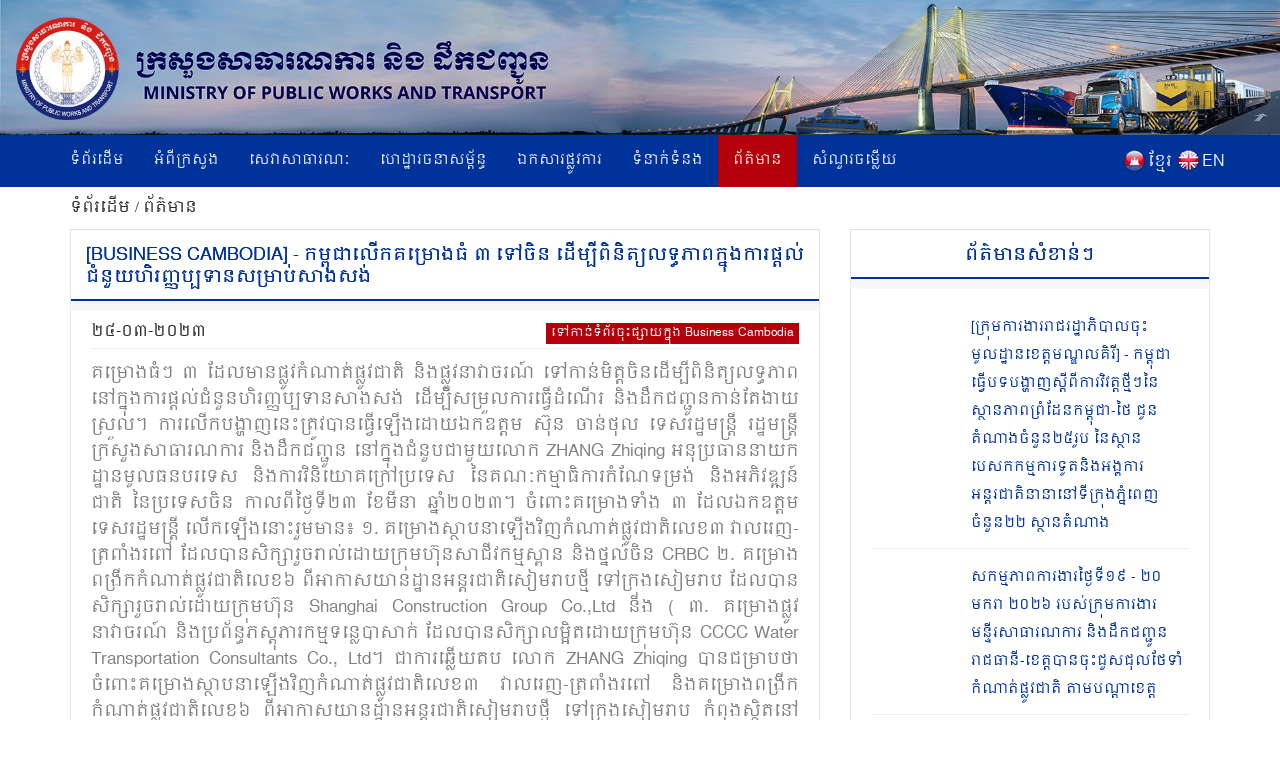

--- FILE ---
content_type: text/html; charset=UTF-8
request_url: https://www.mpwt.gov.kh/index.php/kh/press/30774
body_size: 8984
content:
<!DOCTYPE html>
<html lang = "kh">

<head>
    <meta http-equiv="content-type" content="text/html;charset=UTF-8">
    <link rel="shortcut icon" href="https://www.mpwt.gov.kh/public/frontend/images/favicon.ico" type="image/x-icon">
    <title> កម្ពុជាលើកគម្រោងធំ ៣ ទៅចិន ដើម្បីពិនិត្យលទ្ធភាពក្នុងការផ្តល់ជំនួយហិរញ្ញប្បទានសម្រាប់សាងសង់ [Business Cambodia], 2023-03-24 </title>
    <meta name="description" content="គម្រោងធំៗ ៣ ដែលមានផ្លូវកំណាត់ផ្លូវជាតិ និងផ្លូវនាវាចរណ៍ ទៅកាន់មិត្ដចិនដើម្បីពិនិត្យលទ្ធភាពនៅក្នុងការផ្ដល់ជំនួនហិរញ្ញប្បទានសាងសង់ ដើម្បីសម្រួលការធ្វើដំណើរ និងដឹកជញ្ជូនកាន់តែងាយស្រួល។

ការលើកបង្ហាញនេះត្រូវបានធ្វើឡើងដោយឯកឧត្តម ស៊ុន ចាន់ថុល ទេសរដ្ឋមន្ត្រ... " />
    <meta name="keywords" content="MPWT - Ministry of Public Works and Transport" />
    
    <!-- facebook meta--> 
    <html prefix="og: http://ogp.me/ns#">
    <meta property="og:type" content="website" />
    <meta property="og:site_name" content="ក្រសួងសាធារណការ និងដឹកជញ្ជូន (MPWT)"/>
    <meta name="twitter:card" content="summary_large_image" />
    <meta name="twitter:image" content="https://file.mpwt.gov.kh/v3/get-file/641d766fe5282?size=M">
    <meta name="twitter:title" content="កម្ពុជាលើកគម្រោងធំ ៣ ទៅចិន ដើម្បីពិនិត្យលទ្ធភាពក្នុងការផ្តល់ជំនួយហិរញ្ញប្បទានសម្រាប់សាងសង់ [Business Cambodia], 2023-03-24">
    <meta name="twitter:description" content="គម្រោងធំៗ ៣ ដែលមានផ្លូវកំណាត់ផ្លូវជាតិ និងផ្លូវនាវាចរណ៍ ទៅកាន់មិត្ដចិនដើម្បីពិនិត្យលទ្ធភាពនៅក្នុងការផ្ដល់ជំនួនហិរញ្ញប្បទានសាងសង់ ដើម្បីសម្រួលការធ្វើដំណើរ និងដឹកជញ្ជូនកាន់តែងាយស្រួល។

ការលើកបង្ហាញនេះត្រូវបានធ្វើឡើងដោយឯកឧត្តម ស៊ុន ចាន់ថុល ទេសរដ្ឋមន្ត្រ...">
    <meta property="og:url" content="https://www.mpwt.gov.kh/index.php/kh/press/30774" />
    
    <meta property="og:title" content=" កម្ពុជាលើកគម្រោងធំ ៣ ទៅចិន ដើម្បីពិនិត្យលទ្ធភាពក្នុងការផ្តល់ជំនួយហិរញ្ញប្បទានសម្រាប់សាងសង់ [Business Cambodia], 2023-03-24" />
    <meta property="og:description" content="គម្រោងធំៗ ៣ ដែលមានផ្លូវកំណាត់ផ្លូវជាតិ និងផ្លូវនាវាចរណ៍ ទៅកាន់មិត្ដចិនដើម្បីពិនិត្យលទ្ធភាពនៅក្នុងការផ្ដល់ជំនួនហិរញ្ញប្បទានសាងសង់ ដើម្បីសម្រួលការធ្វើដំណើរ និងដឹកជញ្ជូនកាន់តែងាយស្រួល។

ការលើកបង្ហាញនេះត្រូវបានធ្វើឡើងដោយឯកឧត្តម ស៊ុន ចាន់ថុល ទេសរដ្ឋមន្ត្រ..." />
    <meta property="og:image" content="https://file.mpwt.gov.kh/v3/get-file/641d766fe5282?size=M" />
    
    

    
    

    
    
   

    
    <link href="https://www.mpwt.gov.kh/public/frontend/css/bootstrap.css" rel="stylesheet">
    <link href="https://www.mpwt.gov.kh/public/frontend/css/style.css" rel="stylesheet">
    <!-- Responsive -->
    <meta http-equiv="X-UA-Compatible" content="IE=edge">
    <meta name="viewport" content="width=device-width, initial-scale=1.0, maximum-scale=1.0, user-scalable=0">
    <link href="https://www.mpwt.gov.kh/public/frontend/css/responsive.css" rel="stylesheet">
    <link href="https://www.mpwt.gov.kh/public/frontend/css/camcyber.css" rel="stylesheet">
    
</head>

<body>
    <div id="fb-root"></div>
    <script>
        (function(d, s, id) {
            var js, fjs = d.getElementsByTagName(s)[0];
            if (d.getElementById(id)) return;
            js = d.createElement(s);
            js.id = id;
            js.src = 'https://connect.facebook.net/en_US/sdk.js#xfbml=1&version=v3.0';
            fjs.parentNode.insertBefore(js, fjs);
        }(document, 'script', 'facebook-jssdk'));
    </script>

    <div class="page-wrapper">
        <!-- Main Header-->
        <header class="main-header">
            <!--Header-Upper-->
            <div class="">
                 <a href="https://www.mpwt.gov.kh/index.php/kh/home"> <img src="https://www.mpwt.gov.kh/public/uploads/banner/image/1534451400.jpg" class="hidden-xs img img-responsive full-width" /> </a>                 <a href="https://www.mpwt.gov.kh/index.php/kh/home"><img src="https://www.mpwt.gov.kh/public/uploads/banner/image/1534928468.jpg" class="visible-xs img-responsive" /></a>            </div>
            <!--End Header Upper-->

            <!--Header Lower-->
            <div class="header-lower visible-xs visible-md visible-sm">
                <div class="auto-container">
                    <div class="nav-outer clearfix">
                        <!-- Main Menu -->
                        <nav class="main-menu">
                            <div class="navbar-header">
                                <!-- Toggle Button -->
                                <button type="button" class="navbar-toggle" data-toggle="collapse" data-target=".navbar-collapse">
                                    <span class="icon-bar"></span>
                                    <span class="icon-bar"></span>
                                    <span class="icon-bar"></span>
                                </button>
                            </div>
                           
                           <div class="navbar-collapse collapse clearfix">
    <ul class="navigation clearfix">
        <li class=""><a href="https://www.mpwt.gov.kh/index.php/kh/home">ទំព័រដើម</a></li>
        <li class="dropdown "><a href="#">អំពីក្រសួង</a>
            <ul class="padding_ul">
                <li  ><a href="https://www.mpwt.gov.kh/index.php/kh/about-us/mission-and-vision">បេសកកម្ម និងចក្ខុវិស័យ</a></li>
                <!-- <li  ><a href="https://www.mpwt.gov.kh/index.php/kh/about-us/the-senior-minister">អំពីឯកឧត្តមរដ្ឋមន្ត្រី</a></li> -->
                <li  ><a href="https://www.mpwt.gov.kh/index.php/kh/about-us/message-from-minister">សាររដ្ឋមន្ត្រី</a></li>
                <li  ><a href="https://www.mpwt.gov.kh/index.php/kh/about-us/organization-chart">រចនាសម្ព័ន្ធ</a></li>
            </ul>
        </li>

                                                <li class="dropdown "><a href="#">សេវាសាធារណៈ</a>
                    <ul class="padding_ul">
                                                <li  ><a href="https://www.mpwt.gov.kh/index.php/kh/public-services/vehicle-registration">ចុះបញ្ជីយានជំនិះ</a></li>
                                                <li  ><a href="https://www.mpwt.gov.kh/index.php/kh/public-services/technical-inspection">ត្រួតពិនិត្យបច្ចេកទេស</a></li>
                                                <li  ><a href="https://www.mpwt.gov.kh/index.php/kh/public-services/driver-s-license">ផ្តល់បណ្ណបើកបរ</a></li>
                                                <li  ><a href="https://www.mpwt.gov.kh/index.php/kh/public-services/railway-services">សេវាដឹកជញ្ជូនផ្លូវដែក</a></li>
                                                <li  ><a href="https://www.mpwt.gov.kh/index.php/kh/public-services/water-taxi">សេវាដឹកជញ្ជូនផ្លូវទឹក</a></li>
                                                <li  ><a href="https://www.mpwt.gov.kh/index.php/kh/public-services/transport-licensing">អាជ្ញាបណ្ណដឹកជញ្ជូន</a></li>
                                            </ul>
                </li>
                    
                                                <li class="dropdown "><a href="#">ហេដ្ឋារចនាសម្ព័ន្ធ</a>
                    <ul class="padding_ul">
                                                    <li class="    ">
                                <a href="https://www.mpwt.gov.kh/index.php/kh/public-works/expressways">ផ្លូវល្បឿនលឿន </a>

                                    <ul class="padding_ul">
                                        <li class="sub-menu-active"><a href="https://www.mpwt.gov.kh/index.php/kh/public-works/expressways">ផ្លូវល្បឿនលឿន</a></li>
                                        <li class="sub-menu-active"><a href="https://www.mpwt.gov.kh/index.php/kh/public-works/expressways/wassip">WASSIP</a></li>
                                    </ul>
                            </li>
                                                    <li class="    dropdown   ">
                                <a href="https://www.mpwt.gov.kh/index.php/kh/public-works/sewage-system">ប្រព័ន្ធចម្រោះទឹកកខ្វក់ </a>

                                    <ul class="padding_ul">
                                        <li class="sub-menu-active"><a href="https://www.mpwt.gov.kh/index.php/kh/public-works/sewage-system">ប្រព័ន្ធចម្រោះទឹកកខ្វក់</a></li>
                                        <li class="sub-menu-active"><a href="https://www.mpwt.gov.kh/index.php/kh/public-works/sewage-system/wassip">WASSIP</a></li>
                                    </ul>
                            </li>
                                                    <li class="    ">
                                <a href="https://www.mpwt.gov.kh/index.php/kh/public-works/road-infrastructure">ហេដ្ឋារចនាសម្ព័ន្ធផ្លូវថ្នល់ </a>

                                    <ul class="padding_ul">
                                        <li class="sub-menu-active"><a href="https://www.mpwt.gov.kh/index.php/kh/public-works/road-infrastructure">ហេដ្ឋារចនាសម្ព័ន្ធផ្លូវថ្នល់</a></li>
                                        <li class="sub-menu-active"><a href="https://www.mpwt.gov.kh/index.php/kh/public-works/road-infrastructure/wassip">WASSIP</a></li>
                                    </ul>
                            </li>
                                            </ul>
                </li>
                    
                                                 <li class="dropdown "><a href="#">ឯកសារផ្លូវការ</a>
                    <ul class="padding_ul">
                        
                                                                                    <li  ><a href="https://www.mpwt.gov.kh/index.php/kh/documents/laws">ច្បាប់</a></li>
                            
                        
                                                                                    <li  ><a href="https://www.mpwt.gov.kh/index.php/kh/documents/decree">ព្រះរាជក្រឹត្យ</a></li>
                            
                        
                                                                                    <li  ><a href="https://www.mpwt.gov.kh/index.php/kh/documents/sub-decree">អនុក្រឹត្យ</a></li>
                            
                        
                                                                                    <li  ><a href="https://www.mpwt.gov.kh/index.php/kh/documents/declaration">ប្រកាស</a></li>
                            
                        
                                                                                    <li  ><a href="https://www.mpwt.gov.kh/index.php/kh/documents/decision">សេចក្តីសម្រេច</a></li>
                            
                        
                                                                                    <li  ><a href="https://www.mpwt.gov.kh/index.php/kh/documents/instruction">សេចក្តីណែនាំ</a></li>
                            
                        
                                                                                    <li  ><a href="https://www.mpwt.gov.kh/index.php/kh/documents/notice">សេចក្តីជូនដំណឹង</a></li>
                            
                        
                                                                                    <li  ><a href="https://www.mpwt.gov.kh/index.php/kh/documents/relevant-documents-of-international-project">ឯកសារពាក់ព័ន្ធគម្រោងអន្តរជាតិ</a></li>
                            
                        
                                                                                    <li  ><a href="https://www.mpwt.gov.kh/index.php/kh/documents/order">លិខិតបង្គាប់ការ</a></li>
                            
                        
                                                                                    <li  ><a href="https://www.mpwt.gov.kh/index.php/kh/documents/policy">គោលនយោបាយ</a></li>
                            
                        
                                                                                    <li  ><a href="https://www.mpwt.gov.kh/index.php/kh/documents/agreement-mou">កិច្ចព្រមព្រៀង និងអនុស្សារណៈ នៃការយោគយល់</a></li>
                            
                        
                                                                                    <li  ><a href="https://www.mpwt.gov.kh/index.php/kh/documents/other">ឯកសារផ្សេងៗ</a></li>
                            
                        
                                            </ul>
                </li>
                    

                                                <li class="dropdown "><a href="#">ទំនាក់ទំនង</a>
                    <ul class="padding_ul">
                                                   <li  ><a href="https://www.mpwt.gov.kh/index.php/kh/contact-us/cabinet-of-minister-and-advisors">ខុទ្ទកាល័យរដ្ឋមន្ដ្រី</a></li>
                                                   <li  ><a href="https://www.mpwt.gov.kh/index.php/kh/contact-us/general-department-of-land-transport">អគ្គនាយកដ្ឋានដឹកជញ្ជូនផ្លូវគោក</a></li>
                                                   <li  ><a href="https://www.mpwt.gov.kh/index.php/kh/contact-us/general-department-of-administration-and-finance">អគ្គនាយកដ្ឋានរដ្ឋបាល និងហិរញ្ញវត្ថុ</a></li>
                                                   <li  ><a href="https://www.mpwt.gov.kh/index.php/kh/contact-us/general-department-of-planning-and-policy">អគ្គនាយកដ្ឋានផែនការ និងគោលនយោបាយ</a></li>
                                                   <li  ><a href="https://www.mpwt.gov.kh/index.php/kh/contact-us/general-department-of-techniques">អគ្គនាយកដ្ឋានបច្ចេកទេស</a></li>
                                                   <li  ><a href="https://www.mpwt.gov.kh/index.php/kh/contact-us/national-institute-of-technical-training-for-public-works-and-transport">វិទ្យាស្ថានតេជោសែន សាធារណការ និង ដឹកជញ្ជូន</a></li>
                                                   <li  ><a href="https://www.mpwt.gov.kh/index.php/kh/contact-us/general-department-of-public-works">អគ្គនាយកដ្ឋានសាធារណការ</a></li>
                                                   <li  ><a href="https://www.mpwt.gov.kh/index.php/kh/contact-us/department-of-sewerage-system-and-engineering">អគ្គនាយកដ្ឋានប្រព័ន្ធចម្រោះទឹកកខ្វក់</a></li>
                                                   <li  ><a href="https://www.mpwt.gov.kh/index.php/kh/contact-us/general-department-of-waterway-and-maritime-transport-and-ports">អគ្គនាយកដ្ឋានដឹកជញ្ជូនផ្លូវទឹក ផ្លូវសមុទ្រ និង​កំពង់ផែ</a></li>
                                                   <li  ><a href="https://www.mpwt.gov.kh/index.php/kh/contact-us/general-department-of-logistics">អគ្គនាយកដ្ឋានភស្តុភារកម្ម</a></li>
                                                   <li  ><a href="https://www.mpwt.gov.kh/index.php/kh/contact-us/general-inspectorate">អគ្គាអធិការដ្ឋាន</a></li>
                                                   <li  ><a href="https://www.mpwt.gov.kh/index.php/kh/contact-us/department-internal-audit">នាយកដ្ឋានសវនកម្មផ្ទៃក្នុង</a></li>
                                                   <li  ><a href="https://www.mpwt.gov.kh/index.php/kh/contact-us/department-railway">នាយកដ្ឋានផ្លូវដែក</a></li>
                                                   <li  ><a href="https://www.mpwt.gov.kh/index.php/kh/contact-us/gdtpr">អគ្គនាយកដ្ឋានបច្ចេកវិទ្យា និងទំនាក់ទំនងសាធារណៈ</a></li>
                                                   <li  ><a href="https://www.mpwt.gov.kh/index.php/kh/contact-us/procurement-unit">អង្គភាពលទ្ធកម្ម</a></li>
                                                   <li  ><a href="https://www.mpwt.gov.kh/index.php/kh/contact-us/customer-support-center">មណ្ឌលផ្ដល់សេវាសាធារណៈ</a></li>
                                                   <li  ><a href="https://www.mpwt.gov.kh/index.php/kh/contact-us/provincial-departments">មន្ទីរសាធារណការ និងដឹកជញ្ជូនរាជធានី - ខេត្ត</a></li>
                                            </ul>
                </li>
                    
     

        <li class="active"><a href="https://www.mpwt.gov.kh/index.php/kh/press">ព័ត៌មាន</a></li>
        <li class=""><a href="https://www.mpwt.gov.kh/index.php/kh/faq">សំណួរចម្លើយ</a></li>

        <li class="language visible-lg" style="padding-left:5px;">
            <span style="float:left;padding-top:2px;">
                <a href="https://www.mpwt.gov.kh/index.php/en/press/30774">
                    <img src="https://www.mpwt.gov.kh/public/frontend/images/en.png" class="img img-responsive margin_au">
                </a>
            </span>
            <span style="float:right;color:#fff;margin-left:3px;">
                <a href="https://www.mpwt.gov.kh/index.php/en/press/30774">EN</a>
            </span>
        </li>
        <li class="language visible-lg" style="">
            <span style="float:left;padding-top:2px;">
                <a href="https://www.mpwt.gov.kh/index.php/kh/press/30774">
                    <img src="https://www.mpwt.gov.kh/public/frontend/images/kh.png" class="img img-responsive margin_au">
                </a>
            </span> 
            <span style="float:right;color:#fff;margin-left:3px;">
                <a href="https://www.mpwt.gov.kh/index.php/kh/press/30774" class="kh_font">ខ្មែរ</a>
            </span>
        </li>

        <li class="language visible-md visible-sm visible-xs">
            <span>
                <a href="https://www.mpwt.gov.kh/index.php/kh/press/30774" style="padding: 7px;">
                    <img src="https://www.mpwt.gov.kh/public/frontend/images/kh.png" class="font_margin margin_au">
                </a>
                <a href="https://www.mpwt.gov.kh/index.php/en/press/30774" style="padding: 5px;">
                    <img src="https://www.mpwt.gov.kh/public/frontend/images/en.png" class="font_margin margin_au">
                </a>
            </span>
        </li>
    </ul>
</div>                        </nav>

                    </div>
                </div>
            </div>
            <!--End Header Lower-->
            <!--Header Lower-->
            <div class="header-lower visible-lg">

                <div class="auto-container">
                    <div class="nav-outer clearfix">
                        <!-- Main Menu -->
                        <nav class="main-menu">
                            <div class="navbar-header">
                                <!-- Toggle Button -->
                                <button type="button" class="navbar-toggle" data-toggle="collapse" data-target=".navbar-collapse">
                                    <span class="icon-bar"></span>
                                    <span class="icon-bar"></span>
                                    <span class="icon-bar"></span>
                                </button>
                            </div>
                           
                           <div class="navbar-collapse collapse clearfix">
    <ul class="navigation clearfix">
        <li class=""><a href="https://www.mpwt.gov.kh/index.php/kh/home">ទំព័រដើម</a></li>
        <li class="dropdown "><a href="#">អំពីក្រសួង</a>
            <ul class="padding_ul">
                <li  ><a href="https://www.mpwt.gov.kh/index.php/kh/about-us/mission-and-vision">បេសកកម្ម និងចក្ខុវិស័យ</a></li>
                <!-- <li  ><a href="https://www.mpwt.gov.kh/index.php/kh/about-us/the-senior-minister">អំពីឯកឧត្តមរដ្ឋមន្ត្រី</a></li> -->
                <li  ><a href="https://www.mpwt.gov.kh/index.php/kh/about-us/message-from-minister">សាររដ្ឋមន្ត្រី</a></li>
                <li  ><a href="https://www.mpwt.gov.kh/index.php/kh/about-us/organization-chart">រចនាសម្ព័ន្ធ</a></li>
            </ul>
        </li>

                                                <li class="dropdown "><a href="#">សេវាសាធារណៈ</a>
                    <ul class="padding_ul">
                                                <li  ><a href="https://www.mpwt.gov.kh/index.php/kh/public-services/vehicle-registration">ចុះបញ្ជីយានជំនិះ</a></li>
                                                <li  ><a href="https://www.mpwt.gov.kh/index.php/kh/public-services/technical-inspection">ត្រួតពិនិត្យបច្ចេកទេស</a></li>
                                                <li  ><a href="https://www.mpwt.gov.kh/index.php/kh/public-services/driver-s-license">ផ្តល់បណ្ណបើកបរ</a></li>
                                                <li  ><a href="https://www.mpwt.gov.kh/index.php/kh/public-services/railway-services">សេវាដឹកជញ្ជូនផ្លូវដែក</a></li>
                                                <li  ><a href="https://www.mpwt.gov.kh/index.php/kh/public-services/water-taxi">សេវាដឹកជញ្ជូនផ្លូវទឹក</a></li>
                                                <li  ><a href="https://www.mpwt.gov.kh/index.php/kh/public-services/transport-licensing">អាជ្ញាបណ្ណដឹកជញ្ជូន</a></li>
                                            </ul>
                </li>
                    
                                                <li class="dropdown "><a href="#">ហេដ្ឋារចនាសម្ព័ន្ធ</a>
                    <ul class="padding_ul">
                                                    <li class="    ">
                                <a href="https://www.mpwt.gov.kh/index.php/kh/public-works/expressways">ផ្លូវល្បឿនលឿន </a>

                                    <ul class="padding_ul">
                                        <li class="sub-menu-active"><a href="https://www.mpwt.gov.kh/index.php/kh/public-works/expressways">ផ្លូវល្បឿនលឿន</a></li>
                                        <li class="sub-menu-active"><a href="https://www.mpwt.gov.kh/index.php/kh/public-works/expressways/wassip">WASSIP</a></li>
                                    </ul>
                            </li>
                                                    <li class="    dropdown   ">
                                <a href="https://www.mpwt.gov.kh/index.php/kh/public-works/sewage-system">ប្រព័ន្ធចម្រោះទឹកកខ្វក់ </a>

                                    <ul class="padding_ul">
                                        <li class="sub-menu-active"><a href="https://www.mpwt.gov.kh/index.php/kh/public-works/sewage-system">ប្រព័ន្ធចម្រោះទឹកកខ្វក់</a></li>
                                        <li class="sub-menu-active"><a href="https://www.mpwt.gov.kh/index.php/kh/public-works/sewage-system/wassip">WASSIP</a></li>
                                    </ul>
                            </li>
                                                    <li class="    ">
                                <a href="https://www.mpwt.gov.kh/index.php/kh/public-works/road-infrastructure">ហេដ្ឋារចនាសម្ព័ន្ធផ្លូវថ្នល់ </a>

                                    <ul class="padding_ul">
                                        <li class="sub-menu-active"><a href="https://www.mpwt.gov.kh/index.php/kh/public-works/road-infrastructure">ហេដ្ឋារចនាសម្ព័ន្ធផ្លូវថ្នល់</a></li>
                                        <li class="sub-menu-active"><a href="https://www.mpwt.gov.kh/index.php/kh/public-works/road-infrastructure/wassip">WASSIP</a></li>
                                    </ul>
                            </li>
                                            </ul>
                </li>
                    
                                                 <li class="dropdown "><a href="#">ឯកសារផ្លូវការ</a>
                    <ul class="padding_ul">
                        
                                                                                    <li  ><a href="https://www.mpwt.gov.kh/index.php/kh/documents/laws">ច្បាប់</a></li>
                            
                        
                                                                                    <li  ><a href="https://www.mpwt.gov.kh/index.php/kh/documents/decree">ព្រះរាជក្រឹត្យ</a></li>
                            
                        
                                                                                    <li  ><a href="https://www.mpwt.gov.kh/index.php/kh/documents/sub-decree">អនុក្រឹត្យ</a></li>
                            
                        
                                                                                    <li  ><a href="https://www.mpwt.gov.kh/index.php/kh/documents/declaration">ប្រកាស</a></li>
                            
                        
                                                                                    <li  ><a href="https://www.mpwt.gov.kh/index.php/kh/documents/decision">សេចក្តីសម្រេច</a></li>
                            
                        
                                                                                    <li  ><a href="https://www.mpwt.gov.kh/index.php/kh/documents/instruction">សេចក្តីណែនាំ</a></li>
                            
                        
                                                                                    <li  ><a href="https://www.mpwt.gov.kh/index.php/kh/documents/notice">សេចក្តីជូនដំណឹង</a></li>
                            
                        
                                                                                    <li  ><a href="https://www.mpwt.gov.kh/index.php/kh/documents/relevant-documents-of-international-project">ឯកសារពាក់ព័ន្ធគម្រោងអន្តរជាតិ</a></li>
                            
                        
                                                                                    <li  ><a href="https://www.mpwt.gov.kh/index.php/kh/documents/order">លិខិតបង្គាប់ការ</a></li>
                            
                        
                                                                                    <li  ><a href="https://www.mpwt.gov.kh/index.php/kh/documents/policy">គោលនយោបាយ</a></li>
                            
                        
                                                                                    <li  ><a href="https://www.mpwt.gov.kh/index.php/kh/documents/agreement-mou">កិច្ចព្រមព្រៀង និងអនុស្សារណៈ នៃការយោគយល់</a></li>
                            
                        
                                                                                    <li  ><a href="https://www.mpwt.gov.kh/index.php/kh/documents/other">ឯកសារផ្សេងៗ</a></li>
                            
                        
                                            </ul>
                </li>
                    

                                                <li class="dropdown "><a href="#">ទំនាក់ទំនង</a>
                    <ul class="padding_ul">
                                                   <li  ><a href="https://www.mpwt.gov.kh/index.php/kh/contact-us/cabinet-of-minister-and-advisors">ខុទ្ទកាល័យរដ្ឋមន្ដ្រី</a></li>
                                                   <li  ><a href="https://www.mpwt.gov.kh/index.php/kh/contact-us/general-department-of-land-transport">អគ្គនាយកដ្ឋានដឹកជញ្ជូនផ្លូវគោក</a></li>
                                                   <li  ><a href="https://www.mpwt.gov.kh/index.php/kh/contact-us/general-department-of-administration-and-finance">អគ្គនាយកដ្ឋានរដ្ឋបាល និងហិរញ្ញវត្ថុ</a></li>
                                                   <li  ><a href="https://www.mpwt.gov.kh/index.php/kh/contact-us/general-department-of-planning-and-policy">អគ្គនាយកដ្ឋានផែនការ និងគោលនយោបាយ</a></li>
                                                   <li  ><a href="https://www.mpwt.gov.kh/index.php/kh/contact-us/general-department-of-techniques">អគ្គនាយកដ្ឋានបច្ចេកទេស</a></li>
                                                   <li  ><a href="https://www.mpwt.gov.kh/index.php/kh/contact-us/national-institute-of-technical-training-for-public-works-and-transport">វិទ្យាស្ថានតេជោសែន សាធារណការ និង ដឹកជញ្ជូន</a></li>
                                                   <li  ><a href="https://www.mpwt.gov.kh/index.php/kh/contact-us/general-department-of-public-works">អគ្គនាយកដ្ឋានសាធារណការ</a></li>
                                                   <li  ><a href="https://www.mpwt.gov.kh/index.php/kh/contact-us/department-of-sewerage-system-and-engineering">អគ្គនាយកដ្ឋានប្រព័ន្ធចម្រោះទឹកកខ្វក់</a></li>
                                                   <li  ><a href="https://www.mpwt.gov.kh/index.php/kh/contact-us/general-department-of-waterway-and-maritime-transport-and-ports">អគ្គនាយកដ្ឋានដឹកជញ្ជូនផ្លូវទឹក ផ្លូវសមុទ្រ និង​កំពង់ផែ</a></li>
                                                   <li  ><a href="https://www.mpwt.gov.kh/index.php/kh/contact-us/general-department-of-logistics">អគ្គនាយកដ្ឋានភស្តុភារកម្ម</a></li>
                                                   <li  ><a href="https://www.mpwt.gov.kh/index.php/kh/contact-us/general-inspectorate">អគ្គាអធិការដ្ឋាន</a></li>
                                                   <li  ><a href="https://www.mpwt.gov.kh/index.php/kh/contact-us/department-internal-audit">នាយកដ្ឋានសវនកម្មផ្ទៃក្នុង</a></li>
                                                   <li  ><a href="https://www.mpwt.gov.kh/index.php/kh/contact-us/department-railway">នាយកដ្ឋានផ្លូវដែក</a></li>
                                                   <li  ><a href="https://www.mpwt.gov.kh/index.php/kh/contact-us/gdtpr">អគ្គនាយកដ្ឋានបច្ចេកវិទ្យា និងទំនាក់ទំនងសាធារណៈ</a></li>
                                                   <li  ><a href="https://www.mpwt.gov.kh/index.php/kh/contact-us/procurement-unit">អង្គភាពលទ្ធកម្ម</a></li>
                                                   <li  ><a href="https://www.mpwt.gov.kh/index.php/kh/contact-us/customer-support-center">មណ្ឌលផ្ដល់សេវាសាធារណៈ</a></li>
                                                   <li  ><a href="https://www.mpwt.gov.kh/index.php/kh/contact-us/provincial-departments">មន្ទីរសាធារណការ និងដឹកជញ្ជូនរាជធានី - ខេត្ត</a></li>
                                            </ul>
                </li>
                    
     

        <li class="active"><a href="https://www.mpwt.gov.kh/index.php/kh/press">ព័ត៌មាន</a></li>
        <li class=""><a href="https://www.mpwt.gov.kh/index.php/kh/faq">សំណួរចម្លើយ</a></li>

        <li class="language visible-lg" style="padding-left:5px;">
            <span style="float:left;padding-top:2px;">
                <a href="https://www.mpwt.gov.kh/index.php/en/press/30774">
                    <img src="https://www.mpwt.gov.kh/public/frontend/images/en.png" class="img img-responsive margin_au">
                </a>
            </span>
            <span style="float:right;color:#fff;margin-left:3px;">
                <a href="https://www.mpwt.gov.kh/index.php/en/press/30774">EN</a>
            </span>
        </li>
        <li class="language visible-lg" style="">
            <span style="float:left;padding-top:2px;">
                <a href="https://www.mpwt.gov.kh/index.php/kh/press/30774">
                    <img src="https://www.mpwt.gov.kh/public/frontend/images/kh.png" class="img img-responsive margin_au">
                </a>
            </span> 
            <span style="float:right;color:#fff;margin-left:3px;">
                <a href="https://www.mpwt.gov.kh/index.php/kh/press/30774" class="kh_font">ខ្មែរ</a>
            </span>
        </li>

        <li class="language visible-md visible-sm visible-xs">
            <span>
                <a href="https://www.mpwt.gov.kh/index.php/kh/press/30774" style="padding: 7px;">
                    <img src="https://www.mpwt.gov.kh/public/frontend/images/kh.png" class="font_margin margin_au">
                </a>
                <a href="https://www.mpwt.gov.kh/index.php/en/press/30774" style="padding: 5px;">
                    <img src="https://www.mpwt.gov.kh/public/frontend/images/en.png" class="font_margin margin_au">
                </a>
            </span>
        </li>
    </ul>
</div>                        </nav>

                    </div>
                </div>
            </div>
            <!--End Header Lower-->

            <!--Sticky Header-->
            <div class="sticky-header">
                <div class="auto-container clearfix">
                    <div class="right-col">
                        <!-- Main Menu -->
                        <nav class="main-menu">
                            <div class="navbar-header">
                                <!-- Toggle Button -->
                                <button type="button" class="navbar-toggle" data-toggle="collapse" data-target=".navbar-collapse">
                                    <span class="icon-bar"></span>
                                    <span class="icon-bar"></span>
                                    <span class="icon-bar"></span>
                                </button>
                            </div>
                           
                           <div class="navbar-collapse collapse clearfix">
    <ul class="navigation clearfix">
        <li class=""><a href="https://www.mpwt.gov.kh/index.php/kh/home">ទំព័រដើម</a></li>
        <li class="dropdown "><a href="#">អំពីក្រសួង</a>
            <ul class="padding_ul">
                <li  ><a href="https://www.mpwt.gov.kh/index.php/kh/about-us/mission-and-vision">បេសកកម្ម និងចក្ខុវិស័យ</a></li>
                <!-- <li  ><a href="https://www.mpwt.gov.kh/index.php/kh/about-us/the-senior-minister">អំពីឯកឧត្តមរដ្ឋមន្ត្រី</a></li> -->
                <li  ><a href="https://www.mpwt.gov.kh/index.php/kh/about-us/message-from-minister">សាររដ្ឋមន្ត្រី</a></li>
                <li  ><a href="https://www.mpwt.gov.kh/index.php/kh/about-us/organization-chart">រចនាសម្ព័ន្ធ</a></li>
            </ul>
        </li>

                                                <li class="dropdown "><a href="#">សេវាសាធារណៈ</a>
                    <ul class="padding_ul">
                                                <li  ><a href="https://www.mpwt.gov.kh/index.php/kh/public-services/vehicle-registration">ចុះបញ្ជីយានជំនិះ</a></li>
                                                <li  ><a href="https://www.mpwt.gov.kh/index.php/kh/public-services/technical-inspection">ត្រួតពិនិត្យបច្ចេកទេស</a></li>
                                                <li  ><a href="https://www.mpwt.gov.kh/index.php/kh/public-services/driver-s-license">ផ្តល់បណ្ណបើកបរ</a></li>
                                                <li  ><a href="https://www.mpwt.gov.kh/index.php/kh/public-services/railway-services">សេវាដឹកជញ្ជូនផ្លូវដែក</a></li>
                                                <li  ><a href="https://www.mpwt.gov.kh/index.php/kh/public-services/water-taxi">សេវាដឹកជញ្ជូនផ្លូវទឹក</a></li>
                                                <li  ><a href="https://www.mpwt.gov.kh/index.php/kh/public-services/transport-licensing">អាជ្ញាបណ្ណដឹកជញ្ជូន</a></li>
                                            </ul>
                </li>
                    
                                                <li class="dropdown "><a href="#">ហេដ្ឋារចនាសម្ព័ន្ធ</a>
                    <ul class="padding_ul">
                                                    <li class="    ">
                                <a href="https://www.mpwt.gov.kh/index.php/kh/public-works/expressways">ផ្លូវល្បឿនលឿន </a>

                                    <ul class="padding_ul">
                                        <li class="sub-menu-active"><a href="https://www.mpwt.gov.kh/index.php/kh/public-works/expressways">ផ្លូវល្បឿនលឿន</a></li>
                                        <li class="sub-menu-active"><a href="https://www.mpwt.gov.kh/index.php/kh/public-works/expressways/wassip">WASSIP</a></li>
                                    </ul>
                            </li>
                                                    <li class="    dropdown   ">
                                <a href="https://www.mpwt.gov.kh/index.php/kh/public-works/sewage-system">ប្រព័ន្ធចម្រោះទឹកកខ្វក់ </a>

                                    <ul class="padding_ul">
                                        <li class="sub-menu-active"><a href="https://www.mpwt.gov.kh/index.php/kh/public-works/sewage-system">ប្រព័ន្ធចម្រោះទឹកកខ្វក់</a></li>
                                        <li class="sub-menu-active"><a href="https://www.mpwt.gov.kh/index.php/kh/public-works/sewage-system/wassip">WASSIP</a></li>
                                    </ul>
                            </li>
                                                    <li class="    ">
                                <a href="https://www.mpwt.gov.kh/index.php/kh/public-works/road-infrastructure">ហេដ្ឋារចនាសម្ព័ន្ធផ្លូវថ្នល់ </a>

                                    <ul class="padding_ul">
                                        <li class="sub-menu-active"><a href="https://www.mpwt.gov.kh/index.php/kh/public-works/road-infrastructure">ហេដ្ឋារចនាសម្ព័ន្ធផ្លូវថ្នល់</a></li>
                                        <li class="sub-menu-active"><a href="https://www.mpwt.gov.kh/index.php/kh/public-works/road-infrastructure/wassip">WASSIP</a></li>
                                    </ul>
                            </li>
                                            </ul>
                </li>
                    
                                                 <li class="dropdown "><a href="#">ឯកសារផ្លូវការ</a>
                    <ul class="padding_ul">
                        
                                                                                    <li  ><a href="https://www.mpwt.gov.kh/index.php/kh/documents/laws">ច្បាប់</a></li>
                            
                        
                                                                                    <li  ><a href="https://www.mpwt.gov.kh/index.php/kh/documents/decree">ព្រះរាជក្រឹត្យ</a></li>
                            
                        
                                                                                    <li  ><a href="https://www.mpwt.gov.kh/index.php/kh/documents/sub-decree">អនុក្រឹត្យ</a></li>
                            
                        
                                                                                    <li  ><a href="https://www.mpwt.gov.kh/index.php/kh/documents/declaration">ប្រកាស</a></li>
                            
                        
                                                                                    <li  ><a href="https://www.mpwt.gov.kh/index.php/kh/documents/decision">សេចក្តីសម្រេច</a></li>
                            
                        
                                                                                    <li  ><a href="https://www.mpwt.gov.kh/index.php/kh/documents/instruction">សេចក្តីណែនាំ</a></li>
                            
                        
                                                                                    <li  ><a href="https://www.mpwt.gov.kh/index.php/kh/documents/notice">សេចក្តីជូនដំណឹង</a></li>
                            
                        
                                                                                    <li  ><a href="https://www.mpwt.gov.kh/index.php/kh/documents/relevant-documents-of-international-project">ឯកសារពាក់ព័ន្ធគម្រោងអន្តរជាតិ</a></li>
                            
                        
                                                                                    <li  ><a href="https://www.mpwt.gov.kh/index.php/kh/documents/order">លិខិតបង្គាប់ការ</a></li>
                            
                        
                                                                                    <li  ><a href="https://www.mpwt.gov.kh/index.php/kh/documents/policy">គោលនយោបាយ</a></li>
                            
                        
                                                                                    <li  ><a href="https://www.mpwt.gov.kh/index.php/kh/documents/agreement-mou">កិច្ចព្រមព្រៀង និងអនុស្សារណៈ នៃការយោគយល់</a></li>
                            
                        
                                                                                    <li  ><a href="https://www.mpwt.gov.kh/index.php/kh/documents/other">ឯកសារផ្សេងៗ</a></li>
                            
                        
                                            </ul>
                </li>
                    

                                                <li class="dropdown "><a href="#">ទំនាក់ទំនង</a>
                    <ul class="padding_ul">
                                                   <li  ><a href="https://www.mpwt.gov.kh/index.php/kh/contact-us/cabinet-of-minister-and-advisors">ខុទ្ទកាល័យរដ្ឋមន្ដ្រី</a></li>
                                                   <li  ><a href="https://www.mpwt.gov.kh/index.php/kh/contact-us/general-department-of-land-transport">អគ្គនាយកដ្ឋានដឹកជញ្ជូនផ្លូវគោក</a></li>
                                                   <li  ><a href="https://www.mpwt.gov.kh/index.php/kh/contact-us/general-department-of-administration-and-finance">អគ្គនាយកដ្ឋានរដ្ឋបាល និងហិរញ្ញវត្ថុ</a></li>
                                                   <li  ><a href="https://www.mpwt.gov.kh/index.php/kh/contact-us/general-department-of-planning-and-policy">អគ្គនាយកដ្ឋានផែនការ និងគោលនយោបាយ</a></li>
                                                   <li  ><a href="https://www.mpwt.gov.kh/index.php/kh/contact-us/general-department-of-techniques">អគ្គនាយកដ្ឋានបច្ចេកទេស</a></li>
                                                   <li  ><a href="https://www.mpwt.gov.kh/index.php/kh/contact-us/national-institute-of-technical-training-for-public-works-and-transport">វិទ្យាស្ថានតេជោសែន សាធារណការ និង ដឹកជញ្ជូន</a></li>
                                                   <li  ><a href="https://www.mpwt.gov.kh/index.php/kh/contact-us/general-department-of-public-works">អគ្គនាយកដ្ឋានសាធារណការ</a></li>
                                                   <li  ><a href="https://www.mpwt.gov.kh/index.php/kh/contact-us/department-of-sewerage-system-and-engineering">អគ្គនាយកដ្ឋានប្រព័ន្ធចម្រោះទឹកកខ្វក់</a></li>
                                                   <li  ><a href="https://www.mpwt.gov.kh/index.php/kh/contact-us/general-department-of-waterway-and-maritime-transport-and-ports">អគ្គនាយកដ្ឋានដឹកជញ្ជូនផ្លូវទឹក ផ្លូវសមុទ្រ និង​កំពង់ផែ</a></li>
                                                   <li  ><a href="https://www.mpwt.gov.kh/index.php/kh/contact-us/general-department-of-logistics">អគ្គនាយកដ្ឋានភស្តុភារកម្ម</a></li>
                                                   <li  ><a href="https://www.mpwt.gov.kh/index.php/kh/contact-us/general-inspectorate">អគ្គាអធិការដ្ឋាន</a></li>
                                                   <li  ><a href="https://www.mpwt.gov.kh/index.php/kh/contact-us/department-internal-audit">នាយកដ្ឋានសវនកម្មផ្ទៃក្នុង</a></li>
                                                   <li  ><a href="https://www.mpwt.gov.kh/index.php/kh/contact-us/department-railway">នាយកដ្ឋានផ្លូវដែក</a></li>
                                                   <li  ><a href="https://www.mpwt.gov.kh/index.php/kh/contact-us/gdtpr">អគ្គនាយកដ្ឋានបច្ចេកវិទ្យា និងទំនាក់ទំនងសាធារណៈ</a></li>
                                                   <li  ><a href="https://www.mpwt.gov.kh/index.php/kh/contact-us/procurement-unit">អង្គភាពលទ្ធកម្ម</a></li>
                                                   <li  ><a href="https://www.mpwt.gov.kh/index.php/kh/contact-us/customer-support-center">មណ្ឌលផ្ដល់សេវាសាធារណៈ</a></li>
                                                   <li  ><a href="https://www.mpwt.gov.kh/index.php/kh/contact-us/provincial-departments">មន្ទីរសាធារណការ និងដឹកជញ្ជូនរាជធានី - ខេត្ត</a></li>
                                            </ul>
                </li>
                    
     

        <li class="active"><a href="https://www.mpwt.gov.kh/index.php/kh/press">ព័ត៌មាន</a></li>
        <li class=""><a href="https://www.mpwt.gov.kh/index.php/kh/faq">សំណួរចម្លើយ</a></li>

        <li class="language visible-lg" style="padding-left:5px;">
            <span style="float:left;padding-top:2px;">
                <a href="https://www.mpwt.gov.kh/index.php/en/press/30774">
                    <img src="https://www.mpwt.gov.kh/public/frontend/images/en.png" class="img img-responsive margin_au">
                </a>
            </span>
            <span style="float:right;color:#fff;margin-left:3px;">
                <a href="https://www.mpwt.gov.kh/index.php/en/press/30774">EN</a>
            </span>
        </li>
        <li class="language visible-lg" style="">
            <span style="float:left;padding-top:2px;">
                <a href="https://www.mpwt.gov.kh/index.php/kh/press/30774">
                    <img src="https://www.mpwt.gov.kh/public/frontend/images/kh.png" class="img img-responsive margin_au">
                </a>
            </span> 
            <span style="float:right;color:#fff;margin-left:3px;">
                <a href="https://www.mpwt.gov.kh/index.php/kh/press/30774" class="kh_font">ខ្មែរ</a>
            </span>
        </li>

        <li class="language visible-md visible-sm visible-xs">
            <span>
                <a href="https://www.mpwt.gov.kh/index.php/kh/press/30774" style="padding: 7px;">
                    <img src="https://www.mpwt.gov.kh/public/frontend/images/kh.png" class="font_margin margin_au">
                </a>
                <a href="https://www.mpwt.gov.kh/index.php/en/press/30774" style="padding: 5px;">
                    <img src="https://www.mpwt.gov.kh/public/frontend/images/en.png" class="font_margin margin_au">
                </a>
            </span>
        </li>
    </ul>
</div>                        </nav>

                    </div>

                </div>
            </div>

        </header>
        <!--End Main Header -->

        
  <style type="text/css">
      .museum-block1{
          margin-bottom:20px;
      }
  </style>
  <div class="container sidebar-page-container">
      <div class="auto-container">
            <div class="breadcrumd"><small> <a href="https://www.mpwt.gov.kh/index.php/kh/home"> ទំព័រដើម </a> / <a href="https://www.mpwt.gov.kh/index.php/kh/press"> ព័ត៌មាន </a>  </small></div>
          <div class="row clearfix">
              
                <!--Content Side-->
                <div class="content-side col-md-8">
                    <div class="page-header">
                        <h1 class="font-i padding-left1"> [Business Cambodia] -  កម្ពុជាលើកគម្រោងធំ ៣ ទៅចិន ដើម្បីពិនិត្យលទ្ធភាពក្នុងការផ្តល់ជំនួយហិរញ្ញប្បទានសម្រាប់សាងសង់</h1>
                    </div>
                    <div class="inner-news">
                        <div class="post-time">
                          <span class="date-format">2023-03-24</span>
                          <span class="wrap-links-to-source">
                            
                            <span class="post-type11"> <a target="_blank" href="https://business-cambodia.com/articles/three-projects-in-cambodia" class="tolink"> ទៅកាន់ទំព័រចុះផ្សាយក្នុង Business Cambodia</a> </span> 
                          </span>
                        </div>
                        <div class="blog-detail">
                           
                            <div class="news-block">
                                <div class="inner-box">
                                    
                                      <div class="image-box">
                                          <div class="image">
                                              <img src="https://file.mpwt.gov.kh/v3/get-file/641d766fe5282?size=M" alt="">
                                          </div>
                                      </div>
                                   

                                    <div class="content-box">
                                        <div class="upper-box">
                                            
                                        </div>
                                        <div class="lower-box">
                                            <div class="text font-i2">
                                               
                                              គម្រោងធំៗ ៣ ដែលមានផ្លូវកំណាត់ផ្លូវជាតិ និងផ្លូវនាវាចរណ៍ ទៅកាន់មិត្ដចិនដើម្បីពិនិត្យលទ្ធភាពនៅក្នុងការផ្ដល់ជំនួនហិរញ្ញប្បទានសាងសង់ ដើម្បីសម្រួលការធ្វើដំណើរ និងដឹកជញ្ជូនកាន់តែងាយស្រួល។

ការលើកបង្ហាញនេះត្រូវបានធ្វើឡើងដោយឯកឧត្តម ស៊ុន ចាន់ថុល ទេសរដ្ឋមន្ត្រី រដ្ឋមន្ត្រីក្រសួងសាធារណការ និងដឹកជញ្ជូន នៅក្នុងជំនួបជាមួយលោក ZHANG Zhiqing អនុប្រធាននាយកដ្ឋានមូលធនបរទេស និងការវិនិយោគក្រៅប្រទេស នៃគណៈកម្មាធិការកំណែទម្រង់ និងអភិវឌ្ឍន៍ជាតិ នៃប្រទេសចិន កាលពីថ្ងៃទី២៣ ខែមីនា ឆ្នាំ២០២៣។ ចំពោះគម្រោងទាំង ៣ ដែលឯកឧត្តមទេសរដ្ឋមន្ត្រី លើកឡើងនោះរួមមាន​៖

១. គម្រោងស្ថាបនាឡើងវិញកំណាត់ផ្លូវជាតិលេខ៣ វាលរេញ-ត្រពាំងរពៅ ដែលបានសិក្សារួចរាល់ដោយក្រុមហ៊ុនសាជីវកម្មស្ពាន និងថ្នល់ចិន CRBC


២. គម្រោងពង្រីកកំណាត់ផ្លូវជាតិលេខ៦ ពីអាកាសយានដ្ឋានអន្តរជាតិសៀមរាបថ្មី ទៅក្រុងសៀមរាប ដែលបានសិក្សារួចរាល់ដោយក្រុមហ៊ុន Shanghai Construction Group Co.,Ltd និង (


៣. គម្រោងផ្លូវនាវាចរណ៍ និងប្រព័ន្ធភស្តុភារកម្មទន្លេបាសាក់ ដែលបានសិក្សាលម្អិតដោយក្រុមហ៊ុន CCCC Water Transportation Consultants Co., Ltd។


ជាការឆ្លើយតប លោក ZHANG Zhiqing បានជម្រាបថា ចំពោះគម្រោងស្ថាបនាឡើងវិញកំណាត់ផ្លូវជាតិលេខ៣ វាលរេញ-ត្រពាំងរពៅ និងគម្រោងពង្រីកកំណាត់ផ្លូវជាតិលេខ៦ ពីអាកាសយានដ្ឋានអន្តរជាតិសៀមរាបថ្មី ទៅក្រុងសៀមរាប កំពុងស្ថិតនៅក្នុងដំណាក់កាលពិនិត្យលទ្ធភាព និងធ្វើការវាយតម្លៃ។


ដោយឡែកចំពោះគម្រោងផ្លូវនាវាចរណ៍ និងប្រព័ន្ធភស្តុភារកម្មទន្លេបាសាក់ ភាគីចិនស្នើសុំពេលវេលា ដើម្បីយកលទ្ធផលនៃការសិក្សាសមិទ្ធិលទ្ធភាព ដាក់ទៅស្ថាប័នជំនាញពាក់ព័ន្ធពិភាក្សាឱ្យបានលម្អិតស៊ីជម្រៅ ដើម្បីបានជាមូលដ្ឋានក្នុងការឆ្លើយតបត្រឡប់មកវិញ៕

                                              

                                            </div>
                                            <div>
                                              <div class="sidebar ">
                                                <div class="sidebar-widget popular-tags">
                                                                                                                                                            <a href="https://www.mpwt.gov.kh/index.php/kh/press?tag=807&amp;title=%E1%9E%9C%E1%9E%B7%E1%9E%9F%E1%9F%90%E1%9E%99%E1%9E%8A%E1%9E%B9%E1%9E%80%E1%9E%87%E1%9E%89%E1%9F%92%E1%9E%87%E1%9E%BC%E1%9E%93%E1%9E%95%E1%9F%92%E1%9E%9B%E1%9E%BC%E1%9E%9C%E1%9E%8A%E1%9F%82%E1%9E%80">វិស័យដឹកជញ្ជូនផ្លូវដែក</a>
                                                                                                        <a href="https://www.mpwt.gov.kh/index.php/kh/press?tag=684&amp;title=%E1%9E%AF%E1%9E%80%E1%9E%A7%E1%9E%8F%E1%9F%92%E1%9E%8A%E1%9E%98%E1%9E%91%E1%9F%81%E1%9E%9F%E1%9E%9A%E1%9E%8A%E1%9F%92%E1%9E%8B%E1%9E%98%E1%9E%93%E1%9F%92%E1%9E%8F%E1%9F%92%E1%9E%9A%E1%9E%B8+%E1%9E%9F%E1%9F%8A%E1%9E%BB%E1%9E%93+%E1%9E%85%E1%9E%B6%E1%9E%93%E1%9F%8B%E1%9E%90%E1%9E%BB%E1%9E%9B">ឯកឧត្ដមទេសរដ្ឋមន្ត្រី ស៊ុន ចាន់ថុល</a>
                                                                                                        <a href="https://www.mpwt.gov.kh/index.php/kh/press?tag=282&amp;title=%E1%9E%9A%E1%9E%90%E1%9E%97%E1%9F%92%E1%9E%9B%E1%9E%BE%E1%9E%84%E1%9E%97%E1%9F%92%E1%9E%93%E1%9F%86%E1%9E%96%E1%9F%81%E1%9E%89-%E1%9E%94%E1%9F%89%E1%9F%84%E1%9E%99%E1%9E%94%E1%9F%89%E1%9F%82%E1%9E%8F">រថភ្លើងភ្នំពេញ-ប៉ោយប៉ែត</a>
                                                                                                        
                                                </div>
                                              </div>
                                                
                                            </div>
                                            <div class="social-box">
                                                <div class="social-links-one">
                                                    <iframe src="https://www.facebook.com/plugins/share_button.php?href=https://www.mpwt.gov.kh/index.php/kh/press/30774&layout=button_count&size=small&mobile_iframe=true&width=89&height=20&appId" width="89" height="20" style="border:none;overflow:hidden" scrolling="no" frameborder="0" allowTransparency="true" allow="encrypted-media"></iframe>
                                                </div>
                                            </div>
                                        </div>
                                    </div>
                                </div>
                            </div>
                        </div>
                    </div>
                </div>
              
                <div class="sidebar-side col-lg-4 col-md-4 col-sm-8 col-xs-12 no-padd-t-b">
                                    <aside class="sidebar">
                    <div class="sidebar-widget popular-posts">
                      <div class="page-header">
                          <h1 class="text-center font-i">ព័ត៌មានសំខាន់ៗ</h1>
                      </div>
                      <div class="inner-news">
                                                                  
                      <article class="post">
                                                                              
                          <figure class="post-thumb"><a href="https://www.mpwt.gov.kh/index.php/kh/press/47942"><img src="https://file.mpwt.gov.kh/v3/get-file/6959290d94a21?size=L" alt=""></a></figure>
                          <div class="text font-i2"><a href="https://www.mpwt.gov.kh/index.php/kh/press/47942"> [ក្រុមការងាររាជរដ្ឋាភិបាលចុះមូលដ្ឋានខេត្តមណ្ឌលគិរី] -  កម្ពុជាធ្វើបទបង្ហាញស្តីពីការវិវត្តថ្មីៗនៃស្ថានភាពព្រំដែនកម្ពុជា-ថៃ ជូនតំណាងចំនួន២៥រូប នៃស្ថានបេសកកម្មការទូតនិងអង្គការអន្តរជាតិនានានៅទីក្រុងភ្នំពេញចំនួន២២ ស្ថានតំណាង</a></div>
                      </article>

                                             
                      <article class="post">
                                                                              
                          <figure class="post-thumb"><a href="https://www.mpwt.gov.kh/index.php/kh/press/48141"><img src="https://file.mpwt.gov.kh/v3/get-file/6970b13e2fb4a?size=L" alt=""></a></figure>
                          <div class="text font-i2"><a href="https://www.mpwt.gov.kh/index.php/kh/press/48141"> សកម្មភាពការងារថ្ងៃទី១៩ - ២០ មករា ២០២៦ របស់ក្រុមការងារមន្ទីរសាធារណការ និងដឹកជញ្ជូន រាជធានី-ខេត្តបានចុះជួសជុលថែទាំកំណាត់ផ្លូវជាតិ តាមបណ្ដាខេត្ត</a></div>
                      </article>

                                             
                      <article class="post">
                                                                              
                          <figure class="post-thumb"><a href="https://www.mpwt.gov.kh/index.php/kh/press/48140"><img src="https://file.mpwt.gov.kh/v3/get-file/6970a50e18a2c?size=L" alt=""></a></figure>
                          <div class="text font-i2"><a href="https://www.mpwt.gov.kh/index.php/kh/press/48140"> ឯកឧត្តម ប៉េង ពោធិ៍នា រដ្ឋមន្រ្តីក្រសួងសាធារណការ និងដឹកជញ្ជូន ទទួលជួបពិភាក្សាការងារជាមួយ សាជីវកម្មហិរញ្ញវត្ថុអន្តរជាតិ (IFC) ប្រចាំនៅកម្ពុជា</a></div>
                      </article>

                                             
                      <article class="post">
                                                                              
                          <figure class="post-thumb"><a href="https://www.mpwt.gov.kh/index.php/kh/press/48139"><img src="https://file.mpwt.gov.kh/v3/get-file/6970a04ec4cc8?size=L" alt=""></a></figure>
                          <div class="text font-i2"><a href="https://www.mpwt.gov.kh/index.php/kh/press/48139"> [Cambodia Property Report] -  ក្រសួងសាធារណការ &amp; ក្រសួងការងារ ដាក់អនុវត្តសាកល្បង ការកែលម្អរថយន្តដឹកជញ្ជូននិយោជិត ឲ្យកាន់តែមានផាសុកភាព និងសុវត្ថិភាព ដោយមានការត្រួតពិនិត្យលក្ខណៈបច្ចេកទេសត្រឹមត្រូវ!</a></div>
                      </article>

                                             
                      <article class="post">
                                                                              
                          <figure class="post-thumb"><a href="https://www.mpwt.gov.kh/index.php/kh/press/48138"><img src="https://file.mpwt.gov.kh/v3/get-file/697091016d142?size=L" alt=""></a></figure>
                          <div class="text font-i2"><a href="https://www.mpwt.gov.kh/index.php/kh/press/48138"> [Sabay News Technology] -  ប្លែកមែន! ដាក់ផ្លាកលេខពិសេសសម្រាប់ម៉ូតូ សុទ្ធតែ &lt;&lt;KI KI LU&gt;&gt;</a></div>
                      </article>

                                             
                      <article class="post">
                                                                              
                          <figure class="post-thumb"><a href="https://www.mpwt.gov.kh/index.php/kh/press/48137"><img src="https://file.mpwt.gov.kh/v3/get-file/69708f7dddd72?size=L" alt=""></a></figure>
                          <div class="text font-i2"><a href="https://www.mpwt.gov.kh/index.php/kh/press/48137"> [Fresh News] -  អ្នកនាំពាក្យក្រសួងសាធារណការ៖ ផ្លាកលេខកម្ពុជា « KI.KI.LO» បំពាក់លើម៉ូតូជិះតាមដងផ្លូវ ជាផ្លាកលេខក្លែងក្លាយ សូមសមត្ថកិច្ចឃាត់អនុវត្តន៍តាមច្បាប់</a></div>
                      </article>

                                             
                      <article class="post">
                                                                              
                          <figure class="post-thumb"><a href="https://www.mpwt.gov.kh/index.php/kh/press/48136"><img src="https://file.mpwt.gov.kh/v3/get-file/69708e74c03da?size=L" alt=""></a></figure>
                          <div class="text font-i2"><a href="https://www.mpwt.gov.kh/index.php/kh/press/48136"> [BTV] -  ក្រសួងសាធារណការនិងដឹកជញ្ជូន ដាក់វិធានការ៣ចំណុច ដើម្បីបញ្ចៀសការបុកប៉ះ គ្រោះថា្នក់ផ្សេងៗ និងការងារសុវត្ថិភាពចរាចរណ៍តាមផ្លូវដែក</a></div>
                      </article>

                                             
                      <article class="post">
                                                                              
                          <figure class="post-thumb"><a href="https://www.mpwt.gov.kh/index.php/kh/press/48135"><img src="https://file.mpwt.gov.kh/v3/get-file/69708dc4a7711?size=L" alt=""></a></figure>
                          <div class="text font-i2"><a href="https://www.mpwt.gov.kh/index.php/kh/press/48135"> [NKD News] -  អ្នកនាំពាក្យក្រសួងសាធារណការនិងដឹកជញ្ជូន បញ្ជាក់ជូន ដើម្បីបញ្ចៀសការបុកប៉ះ គ្រោះថា្នកា់ផ្សេងៗ និងការងារសុវត្ថិភាពចរាចរណ៍តាមផ្លូវដែក ក្រសួងបានដាក់វិធានការចំនួន៣</a></div>
                      </article>

                                             </div>  
                    </div>
                  </aside>
                                  </div>
               
            </div>
        </div>
  </div>
  <section class="">
    <div class="padd-t-b20"> 
      <div style="border-top: 1px solid #fdfdfd00;" class="page-header">
        <h1 style=""></h1>
      </div> 
      <div class="container citizen padd-t-b20">
        <div class="row">
                              <div class="museum-block1 col-md-2 col-xs-6 padding-l-r">
           
              <div class="en_ser_b inner-box1">
                  <div class="icon-box1">
                      <a href="https://www.mpwt.gov.kh/index.php/kh/public-services/vehicle-registration">
                        <img src="https://www.mpwt.gov.kh/public/uploads/automation/icon/1534384908.png" class="img img-responsive margin_au"> 
                      </a>
                      <h3>
                        <a href="https://www.mpwt.gov.kh/index.php/kh/public-services/vehicle-registration">ចុះបញ្ជីយានជំនិះ</a>
                      </h3>
                  </div>
              </div>
          </div>
                    <div class="museum-block1 col-md-2 col-xs-6 padding-l-r">
           
              <div class="en_ser_b inner-box1">
                  <div class="icon-box1">
                      <a href="https://www.mpwt.gov.kh/index.php/kh/public-services/technical-inspection">
                        <img src="https://www.mpwt.gov.kh/public/uploads/automation/icon/1534385094.png" class="img img-responsive margin_au"> 
                      </a>
                      <h3>
                        <a href="https://www.mpwt.gov.kh/index.php/kh/public-services/technical-inspection">ត្រួតពិនិត្យបច្ចេកទេស</a>
                      </h3>
                  </div>
              </div>
          </div>
                    <div class="museum-block1 col-md-2 col-xs-6 padding-l-r">
           
              <div class="en_ser_b inner-box1">
                  <div class="icon-box1">
                      <a href="https://www.mpwt.gov.kh/index.php/kh/public-services/driver-s-license">
                        <img src="https://www.mpwt.gov.kh/public/uploads/automation/icon/1534558399.png" class="img img-responsive margin_au"> 
                      </a>
                      <h3>
                        <a href="https://www.mpwt.gov.kh/index.php/kh/public-services/driver-s-license">ផ្តល់បណ្ណបើកបរ</a>
                      </h3>
                  </div>
              </div>
          </div>
                    <div class="museum-block1 col-md-2 col-xs-6 padding-l-r">
           
              <div class="en_ser_b inner-box1">
                  <div class="icon-box1">
                      <a href="https://www.mpwt.gov.kh/index.php/kh/public-services/railway-services">
                        <img src="https://www.mpwt.gov.kh/public/uploads/automation/icon/1534558368.png" class="img img-responsive margin_au"> 
                      </a>
                      <h3>
                        <a href="https://www.mpwt.gov.kh/index.php/kh/public-services/railway-services">សេវាដឹកជញ្ជូនផ្លូវដែក</a>
                      </h3>
                  </div>
              </div>
          </div>
                    <div class="museum-block1 col-md-2 col-xs-6 padding-l-r">
           
              <div class="en_ser_b inner-box1">
                  <div class="icon-box1">
                      <a href="https://www.mpwt.gov.kh/index.php/kh/public-services/water-taxi">
                        <img src="https://www.mpwt.gov.kh/public/uploads/automation/icon/1534558344.png" class="img img-responsive margin_au"> 
                      </a>
                      <h3>
                        <a href="https://www.mpwt.gov.kh/index.php/kh/public-services/water-taxi">សេវាដឹកជញ្ជូនផ្លូវទឹក</a>
                      </h3>
                  </div>
              </div>
          </div>
                    <div class="museum-block1 col-md-2 col-xs-6 padding-l-r">
           
              <div class="en_ser_b inner-box1">
                  <div class="icon-box1">
                      <a href="https://www.mpwt.gov.kh/index.php/kh/public-services/transport-licensing">
                        <img src="https://www.mpwt.gov.kh/public/uploads/automation/icon/1534558419.png" class="img img-responsive margin_au"> 
                      </a>
                      <h3>
                        <a href="https://www.mpwt.gov.kh/index.php/kh/public-services/transport-licensing">អាជ្ញាបណ្ណដឹកជញ្ជូន</a>
                      </h3>
                  </div>
              </div>
          </div>
                  </div>
      </div>
    </div>
  </section>



        <!--Main Footer-->
        <footer class="main-footer">
            <div class="auto-container">
                <!--Upper Box-->
                <div class="upper-box">

                    <div class="logo-box">
                    </div>

                </div>
                <!--widgets section-->

                <div class="widgets-section" style="padding-bottom: 0px;">
                    <div class="row clearfix">
                        <!--Big Column-->
                        <div class="big-column col-md-6 col-sm-12 col-xs-12">
                            <div class="row clearfix">
                                <!--Footer Column-->
                                <div class="footer-column col-md-6 col-sm-6 col-xs-12">
                                    <div class="footer-widget links-widget">
                                        <h2>អំពីក្រសួង</h2>
                                        <div class="widget-content">
                                            <ul class="list">
                                                <li ><a href="https://www.mpwt.gov.kh/index.php/kh/about-us/mission-and-vision">បេសកកម្ម និងចក្ខុវិស័យ</a></li>
                                                <!-- <li><a href="https://www.mpwt.gov.kh/index.php/kh/about-us/the-senior-minister">អំពីឯកឧត្តមរដ្ឋមន្ត្រី</a></li> -->
                                                <li><a href="https://www.mpwt.gov.kh/index.php/kh/about-us/message-from-minister">សាររដ្ឋមន្ត្រី</a></li>
                                                <li><a href="https://www.mpwt.gov.kh/index.php/kh/about-us/organization-chart">រចនាសម្ព័ន្ធ</a></li>
                                            </ul>
                                        </div>
                                    </div>
                                </div>

                                <!--Footer Column-->
                                <div class="footer-column col-md-6 col-sm-6 col-xs-12">
                                    <div class="footer-widget links-widget">
                                        <h2>សេវាសាធារណៈ</h2>
                                        <div class="widget-content">
                                            <ul class="list">
                                               
                                                                                                                                                                                                               
                                                                                                                <li  ><a href="https://www.mpwt.gov.kh/index.php/kh/public-services/vehicle-registration">ចុះបញ្ជីយានជំនិះ</a></li>
                                                                                                                <li  ><a href="https://www.mpwt.gov.kh/index.php/kh/public-services/technical-inspection">ត្រួតពិនិត្យបច្ចេកទេស</a></li>
                                                                                                                <li  ><a href="https://www.mpwt.gov.kh/index.php/kh/public-services/driver-s-license">ផ្តល់បណ្ណបើកបរ</a></li>
                                                                                                                <li  ><a href="https://www.mpwt.gov.kh/index.php/kh/public-services/railway-services">សេវាដឹកជញ្ជូនផ្លូវដែក</a></li>
                                                                                                                <li  ><a href="https://www.mpwt.gov.kh/index.php/kh/public-services/water-taxi">សេវាដឹកជញ្ជូនផ្លូវទឹក</a></li>
                                                                                                                <li  ><a href="https://www.mpwt.gov.kh/index.php/kh/public-services/transport-licensing">អាជ្ញាបណ្ណដឹកជញ្ជូន</a></li>
                                                                                                                   
                                                                                                    
                                            </ul>
                                        </div>
                                    </div>
                                </div>

                            </div>
                        </div>
                        <!--Big Column-->
                        <div class="big-column col-md-6 col-sm-12 col-xs-12">
                            <div class="row clearfix">
                                <!--Footer Column-->
                                <div class="footer-column col-md-6 col-sm-6 col-xs-12">
                                    <div class="footer-widget links-widget">
                                        <h2>ហេដ្ឋារចនាសម្ព័ន្ធ</h2>
                                        <div class="widget-content">
                                            <ul class="list">
                                               

                                                                                                                                                        
                                                                                                                <li  ><a href="https://www.mpwt.gov.kh/index.php/kh/public-works/expressways">ផ្លូវល្បឿនលឿន</a></li>
                                                                                                                <li  ><a href="https://www.mpwt.gov.kh/index.php/kh/public-works/sewage-system">ប្រព័ន្ធចម្រោះទឹកកខ្វក់</a></li>
                                                                                                                <li  ><a href="https://www.mpwt.gov.kh/index.php/kh/public-works/road-infrastructure">ហេដ្ឋារចនាសម្ព័ន្ធផ្លូវថ្នល់</a></li>
                                                                                                                   
                                                                                                                                                </ul>
                                        </div>
                                    </div>

                                </div>

                                <!--Footer Column-->
                                <div class="footer-column col-md-6 col-sm-6 col-xs-12">
                                    <div class="footer-widget gallery-widget">
                                        <h2>ទំនាក់ទំនង</h2>
                                        <div class="widget-content">
                                            <ul class="contact-info">
                                                <li><div class="icon"><span class="fa fa-map"></span></div><a href="https://www.google.com/maps/place/Ministry+of+Public+Works+and+Transport/@11.5750805,104.9218696,18.5z/data=!4m5!3m4!1s0x31095144f3bfe905:0xa9a18d986f6c66b0!8m2!3d11.5741077!4d104.9230935" class="white1 color-white">ផ្លូវលេខ ៥៩៨ (ផ្លូវ ឯកឧត្ដម ជា សុផារ៉ា) សង្កាត់ច្រាំងចំរេះ២ ខណ្ឌប្ញស្សីកែវ រាជធានីភ្នំពេញ</a></li>
                                                <li><div class="icon"><span class="fa fa-globe"></span></div><a href="tel:+85523 427 845" class="white1 color-white">ទូរស័ព្ទ: ១២៧៥ (ឥតគិតថ្លៃ)</a></li>
                                                <li><div class="icon"><span class="fa fa-phone"></span></div><a href="mailto:info@mpwt.gov.kh" target="_top" class="white1 color-white">info@mpwt.gov.kh</a></li>
                                                <li><div class="icon"><span class="fa fa-globe"></span></div><a href="http://www.mpwt.gov.kh" target="_top" class="white1 color-white">www.mpwt.gov.kh</a></li>
                                            </ul>
                                        </div>
                                    </div>
                                </div>
                            </div>
                        </div>
                    </div>
                </div>
            </div>
            <!--Footer Bottom-->
            <div class="footer-bottom">
                <div class="auto-container">
                    <div class="row clearfix">
                        <div class="column col-md-6 col-sm-12 col-xs-12">
                             <div class="copyright">©  <span id="footer-year" year="2026" style="color:white"> 2026 </span> រក្សាសិទ្ធគ្រប់យ៉ាងដោយក្រសួងសាធារណការ និង ដឹកជញ្ជូន</div>
                        </div>
                        <div class="column col-md-6 col-sm-12 col-xs-12">
                            <div class="social-links">
                                <a target="_blank" href="https://www.facebook.com/mpwt.gov.kh/?ref=br_rs"><span class="fa fa-facebook-f"></span></a>
                                
                            </div>
                        </div>
                    </div>
                </div>
            </div>
        </footer>
        <!--End Main Footer-->

        <!-- Modal Pop-Up-Phone Number-->
        <div class="modal fade" id="exampleModalCenter" tabindex="-1" role="dialog" aria-labelledby="exampleModalCenterTitle" aria-hidden="true">
            <div class="modal-dialog modal-dialog-centered" role="document">
                <div class="modal-content">
                    <div class="modal-header">
                        <h5 class="modal-title" id="exampleModalLongTitle">Pls Select Number to Call</h5>
                        <button type="button" class="close" data-dismiss="modal" aria-label="Close">
                            <span aria-hidden="true">&times;</span>
                        </button>
                    </div>
                    <div class="modal-body">
                        <a href="tel:085 92 90 90">(+855) (085) 92 90 90</a>
                        <br>
                        <a href="tel:015 92 90 90">(+855) (015) 92 90 90</a>
                        <br>
                        <a href="tel:067 92 90 90">(+855) (067) 92 90 90</a>
                    </div>
                    <div class="modal-footer">
                        <button type="button" class="btn btn-secondary" data-dismiss="modal">Close</button>
                    </div>
                </div>
            </div>
        </div>

    </div>
  
    <script src="https://www.mpwt.gov.kh/public/frontend/js/jquery.js"></script>
    <link href="https://cdn.jsdelivr.net/npm/select2@4.0.13/dist/css/select2.min.css" rel="stylesheet" />
    <script src="https://cdn.jsdelivr.net/npm/select2@4.0.13/dist/js/select2.min.js"></script>
    <script src="https://www.mpwt.gov.kh/public/frontend/js/bootstrap.min.js"></script>
    <script src="https://www.mpwt.gov.kh/public/frontend/js/appear.js"></script>
    <script src="https://www.mpwt.gov.kh/public/frontend/js/mixitup.js"></script>
    <script src="https://www.mpwt.gov.kh/public/frontend/js/script.js"></script>

    
</body>

</html>
